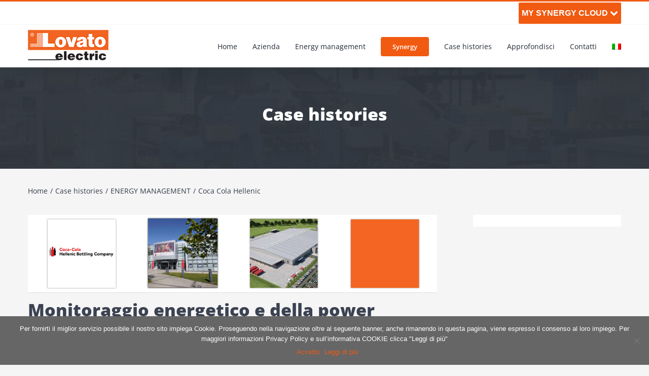

--- FILE ---
content_type: text/html; charset=UTF-8
request_url: https://em.lovatoelectric.com/case-histories/energy-management/coca-cola-hellenic-bottling-plant/
body_size: 63574
content:
<!DOCTYPE html>
<html class="avada-html-layout-wide avada-html-header-position-top" dir="ltr" lang="it-IT">
<head>
	<meta http-equiv="X-UA-Compatible" content="IE=edge" />
	<meta http-equiv="Content-Type" content="text/html; charset=utf-8"/>
	<meta name="viewport" content="width=device-width, initial-scale=1" />
	<title>Coca Cola Hellenic</title>
	<style>img:is([sizes="auto" i], [sizes^="auto," i]) { contain-intrinsic-size: 3000px 1500px }</style>
	<link rel="alternate" hreflang="it-it" href="https://em.lovatoelectric.com/case-histories/energy-management/coca-cola-hellenic-bottling-plant/" />
<link rel="alternate" hreflang="en-us" href="https://em.lovatoelectric.com/case-histories/energy-management-2/coca-cola-hellenic/?lang=en" />
<link rel="alternate" hreflang="x-default" href="https://em.lovatoelectric.com/case-histories/energy-management/coca-cola-hellenic-bottling-plant/" />

		<!-- All in One SEO 4.8.1.1 - aioseo.com -->
	<meta name="robots" content="max-image-preview:large" />
	<link rel="canonical" href="https://em.lovatoelectric.com/case-histories/energy-management/coca-cola-hellenic-bottling-plant/" />
	<meta name="generator" content="All in One SEO (AIOSEO) 4.8.1.1" />
		<script type="application/ld+json" class="aioseo-schema">
			{"@context":"https:\/\/schema.org","@graph":[{"@type":"BreadcrumbList","@id":"https:\/\/em.lovatoelectric.com\/case-histories\/energy-management\/coca-cola-hellenic-bottling-plant\/#breadcrumblist","itemListElement":[{"@type":"ListItem","@id":"https:\/\/em.lovatoelectric.com\/#listItem","position":1,"name":"Home","item":"https:\/\/em.lovatoelectric.com\/","nextItem":{"@type":"ListItem","@id":"https:\/\/em.lovatoelectric.com\/case-histories\/#listItem","name":"Case histories"}},{"@type":"ListItem","@id":"https:\/\/em.lovatoelectric.com\/case-histories\/#listItem","position":2,"name":"Case histories","item":"https:\/\/em.lovatoelectric.com\/case-histories\/","nextItem":{"@type":"ListItem","@id":"https:\/\/em.lovatoelectric.com\/case-histories\/energy-management\/#listItem","name":"ENERGY MANAGEMENT"},"previousItem":{"@type":"ListItem","@id":"https:\/\/em.lovatoelectric.com\/#listItem","name":"Home"}},{"@type":"ListItem","@id":"https:\/\/em.lovatoelectric.com\/case-histories\/energy-management\/#listItem","position":3,"name":"ENERGY MANAGEMENT","item":"https:\/\/em.lovatoelectric.com\/case-histories\/energy-management\/","nextItem":{"@type":"ListItem","@id":"https:\/\/em.lovatoelectric.com\/case-histories\/energy-management\/coca-cola-hellenic-bottling-plant\/#listItem","name":"Coca Cola Hellenic"},"previousItem":{"@type":"ListItem","@id":"https:\/\/em.lovatoelectric.com\/case-histories\/#listItem","name":"Case histories"}},{"@type":"ListItem","@id":"https:\/\/em.lovatoelectric.com\/case-histories\/energy-management\/coca-cola-hellenic-bottling-plant\/#listItem","position":4,"name":"Coca Cola Hellenic","previousItem":{"@type":"ListItem","@id":"https:\/\/em.lovatoelectric.com\/case-histories\/energy-management\/#listItem","name":"ENERGY MANAGEMENT"}}]},{"@type":"Organization","@id":"https:\/\/em.lovatoelectric.com\/#organization","name":"Em Lovatoelectric","description":"Energy Management","url":"https:\/\/em.lovatoelectric.com\/"},{"@type":"WebPage","@id":"https:\/\/em.lovatoelectric.com\/case-histories\/energy-management\/coca-cola-hellenic-bottling-plant\/#webpage","url":"https:\/\/em.lovatoelectric.com\/case-histories\/energy-management\/coca-cola-hellenic-bottling-plant\/","name":"Coca Cola Hellenic","inLanguage":"it-IT","isPartOf":{"@id":"https:\/\/em.lovatoelectric.com\/#website"},"breadcrumb":{"@id":"https:\/\/em.lovatoelectric.com\/case-histories\/energy-management\/coca-cola-hellenic-bottling-plant\/#breadcrumblist"},"datePublished":"2020-10-09T16:22:18+02:00","dateModified":"2021-11-10T14:50:05+01:00"},{"@type":"WebSite","@id":"https:\/\/em.lovatoelectric.com\/#website","url":"https:\/\/em.lovatoelectric.com\/","name":"Em Lovatoelectric","description":"Energy Management","inLanguage":"it-IT","publisher":{"@id":"https:\/\/em.lovatoelectric.com\/#organization"}}]}
		</script>
		<!-- All in One SEO -->

<link rel="alternate" type="application/rss+xml" title="Em Lovatoelectric &raquo; Feed" href="https://em.lovatoelectric.com/feed/" />
<link rel="alternate" type="application/rss+xml" title="Em Lovatoelectric &raquo; Feed dei commenti" href="https://em.lovatoelectric.com/comments/feed/" />
					<link rel="shortcut icon" href="https://em.lovatoelectric.com/wp-content/uploads/2016/04/favicon.ico" type="image/x-icon" />
		
		
		
				<script type="text/javascript">
/* <![CDATA[ */
window._wpemojiSettings = {"baseUrl":"https:\/\/s.w.org\/images\/core\/emoji\/16.0.1\/72x72\/","ext":".png","svgUrl":"https:\/\/s.w.org\/images\/core\/emoji\/16.0.1\/svg\/","svgExt":".svg","source":{"concatemoji":"https:\/\/em.lovatoelectric.com\/wp-includes\/js\/wp-emoji-release.min.js?ver=6.8.3"}};
/*! This file is auto-generated */
!function(s,n){var o,i,e;function c(e){try{var t={supportTests:e,timestamp:(new Date).valueOf()};sessionStorage.setItem(o,JSON.stringify(t))}catch(e){}}function p(e,t,n){e.clearRect(0,0,e.canvas.width,e.canvas.height),e.fillText(t,0,0);var t=new Uint32Array(e.getImageData(0,0,e.canvas.width,e.canvas.height).data),a=(e.clearRect(0,0,e.canvas.width,e.canvas.height),e.fillText(n,0,0),new Uint32Array(e.getImageData(0,0,e.canvas.width,e.canvas.height).data));return t.every(function(e,t){return e===a[t]})}function u(e,t){e.clearRect(0,0,e.canvas.width,e.canvas.height),e.fillText(t,0,0);for(var n=e.getImageData(16,16,1,1),a=0;a<n.data.length;a++)if(0!==n.data[a])return!1;return!0}function f(e,t,n,a){switch(t){case"flag":return n(e,"\ud83c\udff3\ufe0f\u200d\u26a7\ufe0f","\ud83c\udff3\ufe0f\u200b\u26a7\ufe0f")?!1:!n(e,"\ud83c\udde8\ud83c\uddf6","\ud83c\udde8\u200b\ud83c\uddf6")&&!n(e,"\ud83c\udff4\udb40\udc67\udb40\udc62\udb40\udc65\udb40\udc6e\udb40\udc67\udb40\udc7f","\ud83c\udff4\u200b\udb40\udc67\u200b\udb40\udc62\u200b\udb40\udc65\u200b\udb40\udc6e\u200b\udb40\udc67\u200b\udb40\udc7f");case"emoji":return!a(e,"\ud83e\udedf")}return!1}function g(e,t,n,a){var r="undefined"!=typeof WorkerGlobalScope&&self instanceof WorkerGlobalScope?new OffscreenCanvas(300,150):s.createElement("canvas"),o=r.getContext("2d",{willReadFrequently:!0}),i=(o.textBaseline="top",o.font="600 32px Arial",{});return e.forEach(function(e){i[e]=t(o,e,n,a)}),i}function t(e){var t=s.createElement("script");t.src=e,t.defer=!0,s.head.appendChild(t)}"undefined"!=typeof Promise&&(o="wpEmojiSettingsSupports",i=["flag","emoji"],n.supports={everything:!0,everythingExceptFlag:!0},e=new Promise(function(e){s.addEventListener("DOMContentLoaded",e,{once:!0})}),new Promise(function(t){var n=function(){try{var e=JSON.parse(sessionStorage.getItem(o));if("object"==typeof e&&"number"==typeof e.timestamp&&(new Date).valueOf()<e.timestamp+604800&&"object"==typeof e.supportTests)return e.supportTests}catch(e){}return null}();if(!n){if("undefined"!=typeof Worker&&"undefined"!=typeof OffscreenCanvas&&"undefined"!=typeof URL&&URL.createObjectURL&&"undefined"!=typeof Blob)try{var e="postMessage("+g.toString()+"("+[JSON.stringify(i),f.toString(),p.toString(),u.toString()].join(",")+"));",a=new Blob([e],{type:"text/javascript"}),r=new Worker(URL.createObjectURL(a),{name:"wpTestEmojiSupports"});return void(r.onmessage=function(e){c(n=e.data),r.terminate(),t(n)})}catch(e){}c(n=g(i,f,p,u))}t(n)}).then(function(e){for(var t in e)n.supports[t]=e[t],n.supports.everything=n.supports.everything&&n.supports[t],"flag"!==t&&(n.supports.everythingExceptFlag=n.supports.everythingExceptFlag&&n.supports[t]);n.supports.everythingExceptFlag=n.supports.everythingExceptFlag&&!n.supports.flag,n.DOMReady=!1,n.readyCallback=function(){n.DOMReady=!0}}).then(function(){return e}).then(function(){var e;n.supports.everything||(n.readyCallback(),(e=n.source||{}).concatemoji?t(e.concatemoji):e.wpemoji&&e.twemoji&&(t(e.twemoji),t(e.wpemoji)))}))}((window,document),window._wpemojiSettings);
/* ]]> */
</script>
<style id='wp-emoji-styles-inline-css' type='text/css'>

	img.wp-smiley, img.emoji {
		display: inline !important;
		border: none !important;
		box-shadow: none !important;
		height: 1em !important;
		width: 1em !important;
		margin: 0 0.07em !important;
		vertical-align: -0.1em !important;
		background: none !important;
		padding: 0 !important;
	}
</style>
<link rel='stylesheet' id='wp-block-library-css' href='https://em.lovatoelectric.com/wp-includes/css/dist/block-library/style.min.css?ver=6.8.3' type='text/css' media='all' />
<style id='wp-block-library-theme-inline-css' type='text/css'>
.wp-block-audio :where(figcaption){color:#555;font-size:13px;text-align:center}.is-dark-theme .wp-block-audio :where(figcaption){color:#ffffffa6}.wp-block-audio{margin:0 0 1em}.wp-block-code{border:1px solid #ccc;border-radius:4px;font-family:Menlo,Consolas,monaco,monospace;padding:.8em 1em}.wp-block-embed :where(figcaption){color:#555;font-size:13px;text-align:center}.is-dark-theme .wp-block-embed :where(figcaption){color:#ffffffa6}.wp-block-embed{margin:0 0 1em}.blocks-gallery-caption{color:#555;font-size:13px;text-align:center}.is-dark-theme .blocks-gallery-caption{color:#ffffffa6}:root :where(.wp-block-image figcaption){color:#555;font-size:13px;text-align:center}.is-dark-theme :root :where(.wp-block-image figcaption){color:#ffffffa6}.wp-block-image{margin:0 0 1em}.wp-block-pullquote{border-bottom:4px solid;border-top:4px solid;color:currentColor;margin-bottom:1.75em}.wp-block-pullquote cite,.wp-block-pullquote footer,.wp-block-pullquote__citation{color:currentColor;font-size:.8125em;font-style:normal;text-transform:uppercase}.wp-block-quote{border-left:.25em solid;margin:0 0 1.75em;padding-left:1em}.wp-block-quote cite,.wp-block-quote footer{color:currentColor;font-size:.8125em;font-style:normal;position:relative}.wp-block-quote:where(.has-text-align-right){border-left:none;border-right:.25em solid;padding-left:0;padding-right:1em}.wp-block-quote:where(.has-text-align-center){border:none;padding-left:0}.wp-block-quote.is-large,.wp-block-quote.is-style-large,.wp-block-quote:where(.is-style-plain){border:none}.wp-block-search .wp-block-search__label{font-weight:700}.wp-block-search__button{border:1px solid #ccc;padding:.375em .625em}:where(.wp-block-group.has-background){padding:1.25em 2.375em}.wp-block-separator.has-css-opacity{opacity:.4}.wp-block-separator{border:none;border-bottom:2px solid;margin-left:auto;margin-right:auto}.wp-block-separator.has-alpha-channel-opacity{opacity:1}.wp-block-separator:not(.is-style-wide):not(.is-style-dots){width:100px}.wp-block-separator.has-background:not(.is-style-dots){border-bottom:none;height:1px}.wp-block-separator.has-background:not(.is-style-wide):not(.is-style-dots){height:2px}.wp-block-table{margin:0 0 1em}.wp-block-table td,.wp-block-table th{word-break:normal}.wp-block-table :where(figcaption){color:#555;font-size:13px;text-align:center}.is-dark-theme .wp-block-table :where(figcaption){color:#ffffffa6}.wp-block-video :where(figcaption){color:#555;font-size:13px;text-align:center}.is-dark-theme .wp-block-video :where(figcaption){color:#ffffffa6}.wp-block-video{margin:0 0 1em}:root :where(.wp-block-template-part.has-background){margin-bottom:0;margin-top:0;padding:1.25em 2.375em}
</style>
<style id='classic-theme-styles-inline-css' type='text/css'>
/*! This file is auto-generated */
.wp-block-button__link{color:#fff;background-color:#32373c;border-radius:9999px;box-shadow:none;text-decoration:none;padding:calc(.667em + 2px) calc(1.333em + 2px);font-size:1.125em}.wp-block-file__button{background:#32373c;color:#fff;text-decoration:none}
</style>
<style id='global-styles-inline-css' type='text/css'>
:root{--wp--preset--aspect-ratio--square: 1;--wp--preset--aspect-ratio--4-3: 4/3;--wp--preset--aspect-ratio--3-4: 3/4;--wp--preset--aspect-ratio--3-2: 3/2;--wp--preset--aspect-ratio--2-3: 2/3;--wp--preset--aspect-ratio--16-9: 16/9;--wp--preset--aspect-ratio--9-16: 9/16;--wp--preset--color--black: #000000;--wp--preset--color--cyan-bluish-gray: #abb8c3;--wp--preset--color--white: #ffffff;--wp--preset--color--pale-pink: #f78da7;--wp--preset--color--vivid-red: #cf2e2e;--wp--preset--color--luminous-vivid-orange: #ff6900;--wp--preset--color--luminous-vivid-amber: #fcb900;--wp--preset--color--light-green-cyan: #7bdcb5;--wp--preset--color--vivid-green-cyan: #00d084;--wp--preset--color--pale-cyan-blue: #8ed1fc;--wp--preset--color--vivid-cyan-blue: #0693e3;--wp--preset--color--vivid-purple: #9b51e0;--wp--preset--color--awb-color-1: #ffffff;--wp--preset--color--awb-color-2: #f6f6f6;--wp--preset--color--awb-color-3: #e2e2e2;--wp--preset--color--awb-color-4: #e0dede;--wp--preset--color--awb-color-5: #f15a11;--wp--preset--color--awb-color-6: #747474;--wp--preset--color--awb-color-7: #333333;--wp--preset--color--awb-color-8: #212934;--wp--preset--color--awb-color-custom-10: #f5f5f5;--wp--preset--color--awb-color-custom-11: #65bc7b;--wp--preset--color--awb-color-custom-12: #3b4251;--wp--preset--color--awb-color-custom-13: #4a4e57;--wp--preset--color--awb-color-custom-14: #f37b40;--wp--preset--color--awb-color-custom-15: #f8f8f8;--wp--preset--color--awb-color-custom-16: #f2f3f5;--wp--preset--color--awb-color-custom-17: rgba(242,243,245,0.7);--wp--preset--color--awb-color-custom-18: #9e9e9e;--wp--preset--gradient--vivid-cyan-blue-to-vivid-purple: linear-gradient(135deg,rgba(6,147,227,1) 0%,rgb(155,81,224) 100%);--wp--preset--gradient--light-green-cyan-to-vivid-green-cyan: linear-gradient(135deg,rgb(122,220,180) 0%,rgb(0,208,130) 100%);--wp--preset--gradient--luminous-vivid-amber-to-luminous-vivid-orange: linear-gradient(135deg,rgba(252,185,0,1) 0%,rgba(255,105,0,1) 100%);--wp--preset--gradient--luminous-vivid-orange-to-vivid-red: linear-gradient(135deg,rgba(255,105,0,1) 0%,rgb(207,46,46) 100%);--wp--preset--gradient--very-light-gray-to-cyan-bluish-gray: linear-gradient(135deg,rgb(238,238,238) 0%,rgb(169,184,195) 100%);--wp--preset--gradient--cool-to-warm-spectrum: linear-gradient(135deg,rgb(74,234,220) 0%,rgb(151,120,209) 20%,rgb(207,42,186) 40%,rgb(238,44,130) 60%,rgb(251,105,98) 80%,rgb(254,248,76) 100%);--wp--preset--gradient--blush-light-purple: linear-gradient(135deg,rgb(255,206,236) 0%,rgb(152,150,240) 100%);--wp--preset--gradient--blush-bordeaux: linear-gradient(135deg,rgb(254,205,165) 0%,rgb(254,45,45) 50%,rgb(107,0,62) 100%);--wp--preset--gradient--luminous-dusk: linear-gradient(135deg,rgb(255,203,112) 0%,rgb(199,81,192) 50%,rgb(65,88,208) 100%);--wp--preset--gradient--pale-ocean: linear-gradient(135deg,rgb(255,245,203) 0%,rgb(182,227,212) 50%,rgb(51,167,181) 100%);--wp--preset--gradient--electric-grass: linear-gradient(135deg,rgb(202,248,128) 0%,rgb(113,206,126) 100%);--wp--preset--gradient--midnight: linear-gradient(135deg,rgb(2,3,129) 0%,rgb(40,116,252) 100%);--wp--preset--font-size--small: 10.5px;--wp--preset--font-size--medium: 20px;--wp--preset--font-size--large: 21px;--wp--preset--font-size--x-large: 42px;--wp--preset--font-size--normal: 14px;--wp--preset--font-size--xlarge: 28px;--wp--preset--font-size--huge: 42px;--wp--preset--spacing--20: 0.44rem;--wp--preset--spacing--30: 0.67rem;--wp--preset--spacing--40: 1rem;--wp--preset--spacing--50: 1.5rem;--wp--preset--spacing--60: 2.25rem;--wp--preset--spacing--70: 3.38rem;--wp--preset--spacing--80: 5.06rem;--wp--preset--shadow--natural: 6px 6px 9px rgba(0, 0, 0, 0.2);--wp--preset--shadow--deep: 12px 12px 50px rgba(0, 0, 0, 0.4);--wp--preset--shadow--sharp: 6px 6px 0px rgba(0, 0, 0, 0.2);--wp--preset--shadow--outlined: 6px 6px 0px -3px rgba(255, 255, 255, 1), 6px 6px rgba(0, 0, 0, 1);--wp--preset--shadow--crisp: 6px 6px 0px rgba(0, 0, 0, 1);}:where(.is-layout-flex){gap: 0.5em;}:where(.is-layout-grid){gap: 0.5em;}body .is-layout-flex{display: flex;}.is-layout-flex{flex-wrap: wrap;align-items: center;}.is-layout-flex > :is(*, div){margin: 0;}body .is-layout-grid{display: grid;}.is-layout-grid > :is(*, div){margin: 0;}:where(.wp-block-columns.is-layout-flex){gap: 2em;}:where(.wp-block-columns.is-layout-grid){gap: 2em;}:where(.wp-block-post-template.is-layout-flex){gap: 1.25em;}:where(.wp-block-post-template.is-layout-grid){gap: 1.25em;}.has-black-color{color: var(--wp--preset--color--black) !important;}.has-cyan-bluish-gray-color{color: var(--wp--preset--color--cyan-bluish-gray) !important;}.has-white-color{color: var(--wp--preset--color--white) !important;}.has-pale-pink-color{color: var(--wp--preset--color--pale-pink) !important;}.has-vivid-red-color{color: var(--wp--preset--color--vivid-red) !important;}.has-luminous-vivid-orange-color{color: var(--wp--preset--color--luminous-vivid-orange) !important;}.has-luminous-vivid-amber-color{color: var(--wp--preset--color--luminous-vivid-amber) !important;}.has-light-green-cyan-color{color: var(--wp--preset--color--light-green-cyan) !important;}.has-vivid-green-cyan-color{color: var(--wp--preset--color--vivid-green-cyan) !important;}.has-pale-cyan-blue-color{color: var(--wp--preset--color--pale-cyan-blue) !important;}.has-vivid-cyan-blue-color{color: var(--wp--preset--color--vivid-cyan-blue) !important;}.has-vivid-purple-color{color: var(--wp--preset--color--vivid-purple) !important;}.has-black-background-color{background-color: var(--wp--preset--color--black) !important;}.has-cyan-bluish-gray-background-color{background-color: var(--wp--preset--color--cyan-bluish-gray) !important;}.has-white-background-color{background-color: var(--wp--preset--color--white) !important;}.has-pale-pink-background-color{background-color: var(--wp--preset--color--pale-pink) !important;}.has-vivid-red-background-color{background-color: var(--wp--preset--color--vivid-red) !important;}.has-luminous-vivid-orange-background-color{background-color: var(--wp--preset--color--luminous-vivid-orange) !important;}.has-luminous-vivid-amber-background-color{background-color: var(--wp--preset--color--luminous-vivid-amber) !important;}.has-light-green-cyan-background-color{background-color: var(--wp--preset--color--light-green-cyan) !important;}.has-vivid-green-cyan-background-color{background-color: var(--wp--preset--color--vivid-green-cyan) !important;}.has-pale-cyan-blue-background-color{background-color: var(--wp--preset--color--pale-cyan-blue) !important;}.has-vivid-cyan-blue-background-color{background-color: var(--wp--preset--color--vivid-cyan-blue) !important;}.has-vivid-purple-background-color{background-color: var(--wp--preset--color--vivid-purple) !important;}.has-black-border-color{border-color: var(--wp--preset--color--black) !important;}.has-cyan-bluish-gray-border-color{border-color: var(--wp--preset--color--cyan-bluish-gray) !important;}.has-white-border-color{border-color: var(--wp--preset--color--white) !important;}.has-pale-pink-border-color{border-color: var(--wp--preset--color--pale-pink) !important;}.has-vivid-red-border-color{border-color: var(--wp--preset--color--vivid-red) !important;}.has-luminous-vivid-orange-border-color{border-color: var(--wp--preset--color--luminous-vivid-orange) !important;}.has-luminous-vivid-amber-border-color{border-color: var(--wp--preset--color--luminous-vivid-amber) !important;}.has-light-green-cyan-border-color{border-color: var(--wp--preset--color--light-green-cyan) !important;}.has-vivid-green-cyan-border-color{border-color: var(--wp--preset--color--vivid-green-cyan) !important;}.has-pale-cyan-blue-border-color{border-color: var(--wp--preset--color--pale-cyan-blue) !important;}.has-vivid-cyan-blue-border-color{border-color: var(--wp--preset--color--vivid-cyan-blue) !important;}.has-vivid-purple-border-color{border-color: var(--wp--preset--color--vivid-purple) !important;}.has-vivid-cyan-blue-to-vivid-purple-gradient-background{background: var(--wp--preset--gradient--vivid-cyan-blue-to-vivid-purple) !important;}.has-light-green-cyan-to-vivid-green-cyan-gradient-background{background: var(--wp--preset--gradient--light-green-cyan-to-vivid-green-cyan) !important;}.has-luminous-vivid-amber-to-luminous-vivid-orange-gradient-background{background: var(--wp--preset--gradient--luminous-vivid-amber-to-luminous-vivid-orange) !important;}.has-luminous-vivid-orange-to-vivid-red-gradient-background{background: var(--wp--preset--gradient--luminous-vivid-orange-to-vivid-red) !important;}.has-very-light-gray-to-cyan-bluish-gray-gradient-background{background: var(--wp--preset--gradient--very-light-gray-to-cyan-bluish-gray) !important;}.has-cool-to-warm-spectrum-gradient-background{background: var(--wp--preset--gradient--cool-to-warm-spectrum) !important;}.has-blush-light-purple-gradient-background{background: var(--wp--preset--gradient--blush-light-purple) !important;}.has-blush-bordeaux-gradient-background{background: var(--wp--preset--gradient--blush-bordeaux) !important;}.has-luminous-dusk-gradient-background{background: var(--wp--preset--gradient--luminous-dusk) !important;}.has-pale-ocean-gradient-background{background: var(--wp--preset--gradient--pale-ocean) !important;}.has-electric-grass-gradient-background{background: var(--wp--preset--gradient--electric-grass) !important;}.has-midnight-gradient-background{background: var(--wp--preset--gradient--midnight) !important;}.has-small-font-size{font-size: var(--wp--preset--font-size--small) !important;}.has-medium-font-size{font-size: var(--wp--preset--font-size--medium) !important;}.has-large-font-size{font-size: var(--wp--preset--font-size--large) !important;}.has-x-large-font-size{font-size: var(--wp--preset--font-size--x-large) !important;}
:where(.wp-block-post-template.is-layout-flex){gap: 1.25em;}:where(.wp-block-post-template.is-layout-grid){gap: 1.25em;}
:where(.wp-block-columns.is-layout-flex){gap: 2em;}:where(.wp-block-columns.is-layout-grid){gap: 2em;}
:root :where(.wp-block-pullquote){font-size: 1.5em;line-height: 1.6;}
</style>
<link rel='stylesheet' id='cookie-notice-front-css' href='https://em.lovatoelectric.com/wp-content/plugins/cookie-notice/css/front.min.css?ver=2.5.6' type='text/css' media='all' />
<link rel='stylesheet' id='wpml-legacy-dropdown-click-0-css' href='https://em.lovatoelectric.com/wp-content/plugins/sitepress-multilingual-cms/templates/language-switchers/legacy-dropdown-click/style.min.css?ver=1' type='text/css' media='all' />
<style id='wpml-legacy-dropdown-click-0-inline-css' type='text/css'>
.wpml-ls-statics-shortcode_actions{background-color:#eeeeee;}.wpml-ls-statics-shortcode_actions, .wpml-ls-statics-shortcode_actions .wpml-ls-sub-menu, .wpml-ls-statics-shortcode_actions a {border-color:#cdcdcd;}.wpml-ls-statics-shortcode_actions a, .wpml-ls-statics-shortcode_actions .wpml-ls-sub-menu a, .wpml-ls-statics-shortcode_actions .wpml-ls-sub-menu a:link, .wpml-ls-statics-shortcode_actions li:not(.wpml-ls-current-language) .wpml-ls-link, .wpml-ls-statics-shortcode_actions li:not(.wpml-ls-current-language) .wpml-ls-link:link {color:#444444;background-color:#ffffff;}.wpml-ls-statics-shortcode_actions .wpml-ls-sub-menu a:hover,.wpml-ls-statics-shortcode_actions .wpml-ls-sub-menu a:focus, .wpml-ls-statics-shortcode_actions .wpml-ls-sub-menu a:link:hover, .wpml-ls-statics-shortcode_actions .wpml-ls-sub-menu a:link:focus {color:#000000;background-color:#eeeeee;}.wpml-ls-statics-shortcode_actions .wpml-ls-current-language > a {color:#444444;background-color:#ffffff;}.wpml-ls-statics-shortcode_actions .wpml-ls-current-language:hover>a, .wpml-ls-statics-shortcode_actions .wpml-ls-current-language>a:focus {color:#000000;background-color:#eeeeee;}
</style>
<link rel='stylesheet' id='wpml-menu-item-0-css' href='https://em.lovatoelectric.com/wp-content/plugins/sitepress-multilingual-cms/templates/language-switchers/menu-item/style.min.css?ver=1' type='text/css' media='all' />
<link rel='stylesheet' id='avada-parent-stylesheet-css' href='https://em.lovatoelectric.com/wp-content/themes/Avada/style.css?ver=6.8.3' type='text/css' media='all' />
<link rel='stylesheet' id='fusion-dynamic-css-css' href='https://em.lovatoelectric.com/wp-content/uploads/fusion-styles/e5e5cd2f9c63d5c3e3604131c18af225.min.css?ver=3.12.1' type='text/css' media='all' />
<script type="text/javascript" id="cookie-notice-front-js-before">
/* <![CDATA[ */
var cnArgs = {"ajaxUrl":"https:\/\/em.lovatoelectric.com\/wp-admin\/admin-ajax.php","nonce":"9f6cb14b58","hideEffect":"fade","position":"bottom","onScroll":false,"onScrollOffset":100,"onClick":false,"cookieName":"cookie_notice_accepted","cookieTime":2592000,"cookieTimeRejected":2592000,"globalCookie":false,"redirection":false,"cache":false,"revokeCookies":false,"revokeCookiesOpt":"automatic"};
/* ]]> */
</script>
<script type="text/javascript" src="https://em.lovatoelectric.com/wp-content/plugins/cookie-notice/js/front.min.js?ver=2.5.6" id="cookie-notice-front-js"></script>
<script type="text/javascript" src="https://em.lovatoelectric.com/wp-content/plugins/sitepress-multilingual-cms/templates/language-switchers/legacy-dropdown-click/script.min.js?ver=1" id="wpml-legacy-dropdown-click-0-js"></script>
<script type="text/javascript" src="https://em.lovatoelectric.com/wp-includes/js/jquery/jquery.min.js?ver=3.7.1" id="jquery-core-js"></script>
<script type="text/javascript" src="https://em.lovatoelectric.com/wp-includes/js/jquery/jquery-migrate.min.js?ver=3.4.1" id="jquery-migrate-js"></script>
<link rel="https://api.w.org/" href="https://em.lovatoelectric.com/wp-json/" /><link rel="alternate" title="JSON" type="application/json" href="https://em.lovatoelectric.com/wp-json/wp/v2/pages/5519" /><link rel="EditURI" type="application/rsd+xml" title="RSD" href="https://em.lovatoelectric.com/xmlrpc.php?rsd" />
<meta name="generator" content="WordPress 6.8.3" />
<link rel='shortlink' href='https://em.lovatoelectric.com/?p=5519' />
<link rel="alternate" title="oEmbed (JSON)" type="application/json+oembed" href="https://em.lovatoelectric.com/wp-json/oembed/1.0/embed?url=https%3A%2F%2Fem.lovatoelectric.com%2Fcase-histories%2Fenergy-management%2Fcoca-cola-hellenic-bottling-plant%2F" />
<link rel="alternate" title="oEmbed (XML)" type="text/xml+oembed" href="https://em.lovatoelectric.com/wp-json/oembed/1.0/embed?url=https%3A%2F%2Fem.lovatoelectric.com%2Fcase-histories%2Fenergy-management%2Fcoca-cola-hellenic-bottling-plant%2F&#038;format=xml" />
<meta name="generator" content="WPML ver:4.7.4 stt:1,27;" />
<link rel="preload" href="https://em.lovatoelectric.com/wp-content/themes/Avada/includes/lib/assets/fonts/icomoon/awb-icons.woff" as="font" type="font/woff" crossorigin><link rel="preload" href="http://em.lovatoelectric.com/wp-content/uploads/fusion-icons/twitter-x-v1.0/fonts/twitter-x.ttf?h2aog2" as="font" type="font/ttf" crossorigin><style type="text/css" id="css-fb-visibility">@media screen and (max-width: 640px){.fusion-no-small-visibility{display:none !important;}body .sm-text-align-center{text-align:center !important;}body .sm-text-align-left{text-align:left !important;}body .sm-text-align-right{text-align:right !important;}body .sm-flex-align-center{justify-content:center !important;}body .sm-flex-align-flex-start{justify-content:flex-start !important;}body .sm-flex-align-flex-end{justify-content:flex-end !important;}body .sm-mx-auto{margin-left:auto !important;margin-right:auto !important;}body .sm-ml-auto{margin-left:auto !important;}body .sm-mr-auto{margin-right:auto !important;}body .fusion-absolute-position-small{position:absolute;top:auto;width:100%;}.awb-sticky.awb-sticky-small{ position: sticky; top: var(--awb-sticky-offset,0); }}@media screen and (min-width: 641px) and (max-width: 1024px){.fusion-no-medium-visibility{display:none !important;}body .md-text-align-center{text-align:center !important;}body .md-text-align-left{text-align:left !important;}body .md-text-align-right{text-align:right !important;}body .md-flex-align-center{justify-content:center !important;}body .md-flex-align-flex-start{justify-content:flex-start !important;}body .md-flex-align-flex-end{justify-content:flex-end !important;}body .md-mx-auto{margin-left:auto !important;margin-right:auto !important;}body .md-ml-auto{margin-left:auto !important;}body .md-mr-auto{margin-right:auto !important;}body .fusion-absolute-position-medium{position:absolute;top:auto;width:100%;}.awb-sticky.awb-sticky-medium{ position: sticky; top: var(--awb-sticky-offset,0); }}@media screen and (min-width: 1025px){.fusion-no-large-visibility{display:none !important;}body .lg-text-align-center{text-align:center !important;}body .lg-text-align-left{text-align:left !important;}body .lg-text-align-right{text-align:right !important;}body .lg-flex-align-center{justify-content:center !important;}body .lg-flex-align-flex-start{justify-content:flex-start !important;}body .lg-flex-align-flex-end{justify-content:flex-end !important;}body .lg-mx-auto{margin-left:auto !important;margin-right:auto !important;}body .lg-ml-auto{margin-left:auto !important;}body .lg-mr-auto{margin-right:auto !important;}body .fusion-absolute-position-large{position:absolute;top:auto;width:100%;}.awb-sticky.awb-sticky-large{ position: sticky; top: var(--awb-sticky-offset,0); }}</style>		<script type="text/javascript">
			var doc = document.documentElement;
			doc.setAttribute( 'data-useragent', navigator.userAgent );
		</script>
		
	<link href="//maxcdn.bootstrapcdn.com/font-awesome/4.2.0/css/font-awesome.min.css" rel="stylesheet">
<script>
function printContent(el){
	var restorepage = document.body.innerHTML;
	var printcontent = document.getElementById(el).innerHTML;
	document.body.innerHTML = printcontent;
	window.print();
	document.body.innerHTML = restorepage;
}
</script></head>

<body class="wp-singular page-template-default page page-id-5519 page-child parent-pageid-4465 wp-theme-Avada wp-child-theme-Avada-Child-Theme cookies-not-set has-sidebar fusion-image-hovers fusion-pagination-sizing fusion-button_type-flat fusion-button_span-no fusion-button_gradient-linear avada-image-rollover-circle-no avada-image-rollover-yes avada-image-rollover-direction-left fusion-body ltr fusion-sticky-header no-tablet-sticky-header no-mobile-sticky-header no-mobile-totop fusion-disable-outline fusion-sub-menu-fade mobile-logo-pos-left layout-wide-mode avada-has-boxed-modal-shadow- layout-scroll-offset-full avada-has-zero-margin-offset-top fusion-top-header menu-text-align-left mobile-menu-design-modern fusion-show-pagination-text fusion-header-layout-v2 avada-responsive avada-footer-fx-parallax-effect avada-menu-highlight-style-bar fusion-search-form-clean fusion-main-menu-search-overlay fusion-avatar-circle avada-blog-layout- avada-blog-archive-layout- avada-header-shadow-yes avada-menu-icon-position-left avada-has-megamenu-shadow avada-has-mainmenu-dropdown-divider avada-has-mobile-menu-search avada-has-breadcrumb-mobile-hidden avada-has-titlebar-bar_and_content avada-has-pagination-width_height avada-flyout-menu-direction-fade avada-ec-views-v1" data-awb-post-id="5519">
		<a class="skip-link screen-reader-text" href="#content">Salta al contenuto</a>

	<div id="boxed-wrapper">
		
		<div id="wrapper" class="fusion-wrapper">
			<div id="home" style="position:relative;top:-1px;"></div>
							
					
			<header class="fusion-header-wrapper fusion-header-shadow">
				<div class="fusion-header-v2 fusion-logo-alignment fusion-logo-left fusion-sticky-menu- fusion-sticky-logo- fusion-mobile-logo-  fusion-mobile-menu-design-modern">
					
<div class="fusion-secondary-header">
	<div class="fusion-row">
							<div class="fusion-alignright">
				<div class="fusion-contact-info"><span class="fusion-contact-info-phone-number"><div class="dropdown">  <button class="dropbtn"> MY SYNERGY CLOUD <i class="fa glyphicon fa-chevron-down"></i></button>  <div class="dropdown-content">  <a href="https://monitoring.lovatoelectric.com/Synergy2/" target="_blank">Monitoring</a>  <a href="https://cloud.lovatoelectric.com/" target="_blank">My profile</a>   </div></div></span></div>			</div>
			</div>
</div>
<div class="fusion-header-sticky-height"></div>
<div class="fusion-header">
	<div class="fusion-row">
					<div class="fusion-logo" data-margin-top="10px" data-margin-bottom="10px" data-margin-left="0px" data-margin-right="0px">
			<a class="fusion-logo-link"  href="https://em.lovatoelectric.com/" >

						<!-- standard logo -->
			<img src="https://em.lovatoelectric.com/wp-content/uploads/2016/04/lovato2.png" srcset="https://em.lovatoelectric.com/wp-content/uploads/2016/04/lovato2.png 1x, https://em.lovatoelectric.com/wp-content/uploads/2016/04/lovato1.png 2x" width="159" height="60" style="max-height:60px;height:auto;" alt="Em Lovatoelectric Logo" data-retina_logo_url="https://em.lovatoelectric.com/wp-content/uploads/2016/04/lovato1.png" class="fusion-standard-logo" />

			
					</a>
		</div>		<nav class="fusion-main-menu" aria-label="Menu Principale"><div class="fusion-overlay-search">		<form role="search" class="searchform fusion-search-form  fusion-search-form-clean" method="get" action="https://em.lovatoelectric.com/">
			<div class="fusion-search-form-content">

				
				<div class="fusion-search-field search-field">
					<label><span class="screen-reader-text">Cerca per:</span>
													<input type="search" value="" name="s" class="s" placeholder="Cerca..." required aria-required="true" aria-label="Cerca..."/>
											</label>
				</div>
				<div class="fusion-search-button search-button">
					<input type="submit" class="fusion-search-submit searchsubmit" aria-label="Cerca" value="&#xf002;" />
									</div>

				
			</div>


			
		<input type='hidden' name='lang' value='it' /></form>
		<div class="fusion-search-spacer"></div><a href="#" role="button" aria-label="Close Search" class="fusion-close-search"></a></div><ul id="menu-main-menu" class="fusion-menu"><li  id="menu-item-1093"  class="menu-item menu-item-type-post_type menu-item-object-page menu-item-home menu-item-1093"  data-item-id="1093"><a  href="https://em.lovatoelectric.com/" class="fusion-bar-highlight"><span class="menu-text">Home</span></a></li><li  id="menu-item-2125"  class="menu-item menu-item-type-post_type menu-item-object-page menu-item-2125"  data-item-id="2125"><a  href="https://em.lovatoelectric.com/azienda/" class="fusion-bar-highlight"><span class="menu-text">Azienda</span></a></li><li  id="menu-item-1166"  class="menu-item menu-item-type-post_type menu-item-object-page menu-item-has-children menu-item-1166 fusion-dropdown-menu"  data-item-id="1166"><a  href="https://em.lovatoelectric.com/energy-management/" class="fusion-bar-highlight"><span class="menu-text">Energy management</span></a><ul class="sub-menu"><li  id="menu-item-1168"  class="menu-item menu-item-type-post_type menu-item-object-page menu-item-1168 fusion-dropdown-submenu" ><a  href="https://em.lovatoelectric.com/energy-management/riferimenti-normativi/" class="fusion-bar-highlight"><span>Riferimenti normativi</span></a></li><li  id="menu-item-1167"  class="menu-item menu-item-type-post_type menu-item-object-page menu-item-1167 fusion-dropdown-submenu" ><a  href="https://em.lovatoelectric.com/energy-management/elementi-chiave/" class="fusion-bar-highlight"><span>Elementi chiave</span></a></li><li  id="menu-item-2838"  class="menu-item menu-item-type-post_type menu-item-object-page menu-item-2838 fusion-dropdown-submenu" ><a  href="https://em.lovatoelectric.com/energy-management/standard-iso50001/" class="fusion-bar-highlight"><span>Standard ISO 50001</span></a></li><li  id="menu-item-1169"  class="menu-item menu-item-type-post_type menu-item-object-page menu-item-1169 fusion-dropdown-submenu" ><a  href="https://em.lovatoelectric.com/energy-management/dove-intervenire/" class="fusion-bar-highlight"><span>Dove intervenire</span></a></li><li  id="menu-item-2142"  class="menu-item menu-item-type-post_type menu-item-object-page menu-item-2142 fusion-dropdown-submenu" ><a  href="https://em.lovatoelectric.com/energy-management/soluzione-lovato-electric/" class="fusion-bar-highlight"><span>Soluzione LOVATO Electric</span></a></li><li  id="menu-item-3566"  class="menu-item menu-item-type-post_type menu-item-object-page menu-item-3566 fusion-dropdown-submenu" ><a  href="https://em.lovatoelectric.com/energy-management/industria-4-0-e-agevolazioni/" class="fusion-bar-highlight"><span>Agevolazioni Industry 4.0</span></a></li></ul></li><li  id="menu-item-1171"  class="menu-item menu-item-type-post_type menu-item-object-page menu-item-has-children menu-item-1171 fusion-dropdown-menu fusion-menu-item-button"  data-item-id="1171"><a  href="https://em.lovatoelectric.com/synergy/" class="fusion-bar-highlight"><span class="menu-text fusion-button button-default button-medium">Synergy</span></a><ul class="sub-menu"><li  id="menu-item-4204"  class="menu-item menu-item-type-post_type menu-item-object-page menu-item-4204 fusion-dropdown-submenu" ><a  href="https://em.lovatoelectric.com/synergy/software/" class="fusion-bar-highlight"><span>Software</span></a></li><li  id="menu-item-1205"  class="menu-item menu-item-type-post_type menu-item-object-page menu-item-1205 fusion-dropdown-submenu" ><a  href="https://em.lovatoelectric.com/synergy/monitoraggio-energetico/" class="fusion-bar-highlight"><span>Dispositivi</span></a></li><li  id="menu-item-3811"  class="menu-item menu-item-type-post_type menu-item-object-page menu-item-3811 fusion-dropdown-submenu" ><a  href="https://em.lovatoelectric.com/synergy/assistenza-tecnica/" class="fusion-bar-highlight"><span>Assistenza tecnica</span></a></li><li  id="menu-item-4222"  class="menu-item menu-item-type-post_type menu-item-object-page menu-item-4222 fusion-dropdown-submenu" ><a  href="https://em.lovatoelectric.com/synergy/formazione/" class="fusion-bar-highlight"><span>Formazione</span></a></li></ul></li><li  id="menu-item-5042"  class="menu-item menu-item-type-post_type menu-item-object-page current-page-ancestor menu-item-has-children menu-item-5042 fusion-dropdown-menu"  data-item-id="5042"><a  href="https://em.lovatoelectric.com/case-histories/" class="fusion-bar-highlight"><span class="menu-text">Case histories</span></a><ul class="sub-menu"><li  id="menu-item-5043"  class="menu-item menu-item-type-post_type menu-item-object-page current-page-ancestor menu-item-5043 fusion-dropdown-submenu" ><a  href="https://em.lovatoelectric.com/case-histories/energy-management/" class="fusion-bar-highlight"><span>ENERGY MANAGEMENT</span></a></li><li  id="menu-item-5044"  class="menu-item menu-item-type-post_type menu-item-object-page menu-item-5044 fusion-dropdown-submenu" ><a  href="https://em.lovatoelectric.com/case-histories/power-continuity/" class="fusion-bar-highlight"><span>POWER CONTINUITY</span></a></li><li  id="menu-item-5045"  class="menu-item menu-item-type-post_type menu-item-object-page menu-item-5045 fusion-dropdown-submenu" ><a  href="https://em.lovatoelectric.com/case-histories/power-factor-correction/" class="fusion-bar-highlight"><span>POWER FACTOR CORRECTION</span></a></li></ul></li><li  id="menu-item-7607"  class="menu-item menu-item-type-custom menu-item-object-custom menu-item-has-children menu-item-7607 fusion-dropdown-menu"  data-item-id="7607"><a  class="fusion-bar-highlight"><span class="menu-text">Approfondisci</span></a><ul class="sub-menu"><li  id="menu-item-4057"  class="menu-item menu-item-type-custom menu-item-object-custom menu-item-4057 fusion-dropdown-submenu" ><a  target="_blank" rel="noopener noreferrer" href="https://catalogue.lovatoelectric.com/it_it/Product/GetDocument?doc=Depliant%5CSofware%20and%20applications%5CPD065I.pdf" class="fusion-bar-highlight"><span>La Guida</span></a></li><li  id="menu-item-7421"  class="menu-item menu-item-type-post_type menu-item-object-page menu-item-7421 fusion-dropdown-submenu" ><a  href="https://em.lovatoelectric.com/demo/" class="fusion-bar-highlight"><span>Demo</span></a></li><li  id="menu-item-2989"  class="menu-item menu-item-type-custom menu-item-object-custom menu-item-2989 fusion-dropdown-submenu" ><a  target="_blank" rel="noopener noreferrer" href="https://academy.lovatoelectric.com/formazione/" class="fusion-bar-highlight"><span>Corsi</span></a></li><li  id="menu-item-2177"  class="menu-item menu-item-type-post_type menu-item-object-page menu-item-2177 fusion-dropdown-submenu" ><a  href="https://em.lovatoelectric.com/video/" class="fusion-bar-highlight"><span>Video</span></a></li></ul></li><li  id="menu-item-3809"  class="menu-item menu-item-type-post_type menu-item-object-page menu-item-has-children menu-item-3809 fusion-dropdown-menu"  data-item-id="3809"><a  href="https://em.lovatoelectric.com/recapiti/" class="fusion-bar-highlight"><span class="menu-text">Contatti</span></a><ul class="sub-menu"><li  id="menu-item-3812"  class="menu-item menu-item-type-post_type menu-item-object-page menu-item-3812 fusion-dropdown-submenu" ><a  href="https://em.lovatoelectric.com/recapiti/organizzazione-commerciale/" class="fusion-bar-highlight"><span>Organizzazione commerciale</span></a></li><li  id="menu-item-4397"  class="menu-item menu-item-type-post_type menu-item-object-page menu-item-4397 fusion-dropdown-submenu" ><a  href="https://em.lovatoelectric.com/recapiti/supporto-tecnico/" class="fusion-bar-highlight"><span>Supporto tecnico</span></a></li></ul></li><li  id="menu-item-wpml-ls-22-it"  class="menu-item-language menu-item-language-current menu-item wpml-ls-slot-22 wpml-ls-item wpml-ls-item-it wpml-ls-current-language wpml-ls-menu-item wpml-ls-first-item menu-item-type-wpml_ls_menu_item menu-item-object-wpml_ls_menu_item menu-item-has-children menu-item-wpml-ls-22-it fusion-dropdown-menu"  data-classes="menu-item-language" data-item-id="wpml-ls-22-it"><a  title="Passa a " href="https://em.lovatoelectric.com/case-histories/energy-management/coca-cola-hellenic-bottling-plant/" class="fusion-bar-highlight wpml-ls-link"><span class="menu-text"><img
            class="wpml-ls-flag"
            src="https://em.lovatoelectric.com/wp-content/plugins/sitepress-multilingual-cms/res/flags/it.png"
            alt="Italiano"
            width=18
            height=12
    /></span></a><ul class="sub-menu"><li  id="menu-item-wpml-ls-22-en"  class="menu-item-language menu-item wpml-ls-slot-22 wpml-ls-item wpml-ls-item-en wpml-ls-menu-item wpml-ls-last-item menu-item-type-wpml_ls_menu_item menu-item-object-wpml_ls_menu_item menu-item-wpml-ls-22-en fusion-dropdown-submenu"  data-classes="menu-item-language"><a  title="Passa a " href="https://em.lovatoelectric.com/case-histories/energy-management-2/coca-cola-hellenic/?lang=en" class="fusion-bar-highlight wpml-ls-link"><span><img
            class="wpml-ls-flag"
            src="https://em.lovatoelectric.com/wp-content/plugins/sitepress-multilingual-cms/res/flags/en.png"
            alt="Inglese"
            width=18
            height=12
    /></span></a></li></ul></li></ul></nav>	<div class="fusion-mobile-menu-icons">
							<a href="#" class="fusion-icon awb-icon-bars" aria-label="Attiva/Disattiva menu mobile" aria-expanded="false"></a>
		
					<a href="#" class="fusion-icon awb-icon-search" aria-label="Toggle ricerca mobile"></a>
		
		
			</div>

<nav class="fusion-mobile-nav-holder fusion-mobile-menu-text-align-left" aria-label="Menu Mobile Principale"></nav>

		
<div class="fusion-clearfix"></div>
<div class="fusion-mobile-menu-search">
			<form role="search" class="searchform fusion-search-form  fusion-search-form-clean" method="get" action="https://em.lovatoelectric.com/">
			<div class="fusion-search-form-content">

				
				<div class="fusion-search-field search-field">
					<label><span class="screen-reader-text">Cerca per:</span>
													<input type="search" value="" name="s" class="s" placeholder="Cerca..." required aria-required="true" aria-label="Cerca..."/>
											</label>
				</div>
				<div class="fusion-search-button search-button">
					<input type="submit" class="fusion-search-submit searchsubmit" aria-label="Cerca" value="&#xf002;" />
									</div>

				
			</div>


			
		<input type='hidden' name='lang' value='it' /></form>
		</div>
			</div>
</div>
				</div>
				<div class="fusion-clearfix"></div>
			</header>
								
							<div id="sliders-container" class="fusion-slider-visibility">
			<div id="fusion-slider-86" data-id="86" class="fusion-slider-container fusion-slider-5519 full-width-slider-container" style="height:100px;max-width:100%;">
	<style type="text/css">
		#fusion-slider-86 .flex-direction-nav a {width:63px;height:63px;line-height:63px;font-size:25px;}	</style>
	<div class="fusion-slider-loading">Loading...</div>
		<div class="tfs-slider flexslider main-flex full-width-slider" style="max-width:100%;--typography_sensitivity:1;" data-slider_width="100%" data-slider_height="100px" data-full_screen="0" data-parallax="0" data-nav_arrows="1" data-nav_box_width="63px" data-nav_box_height="63px" data-nav_arrow_size="25px" data-pagination_circles="0" data-autoplay="1" data-loop="0" data-animation="fade" data-slideshow_speed="7000" data-animation_speed="600" data-typo_sensitivity="1" data-typo_factor="1.5" data-orderby="date" data-order="DESC" data-slider_indicator="" data-slider_indicator_color="#ffffff" >
		<ul class="slides" style="max-width:100%;">
															<li class="slide-id-4958" data-mute="yes" data-loop="yes" data-autoplay="yes">
					<div class="slide-content-container slide-content-center" style="display: none;">
						<div class="slide-content" style="">
															<div class="heading ">
									<div class="fusion-title-sc-wrapper" style="">
										<div class="fusion-title title fusion-title-1 fusion-sep-none fusion-title-center fusion-title-text fusion-title-size-two" style="--awb-text-color:#fff;--awb-margin-top:0px;--awb-margin-bottom:0px;--awb-sep-color:#fff;--awb-font-size:34px;"><h2 class="fusion-title-heading title-heading-center fusion-responsive-typography-calculated" style="margin:0;font-size:1em;--fontSize:34;line-height:1.2;">Case histories</h2></div>									</div>
								</div>
																													<div class="buttons" >
																										</div>
													</div>
					</div>
																									<div class="background background-image" style="background-image: url(https://em.lovatoelectric.com/wp-content/uploads/2015/03/configurazione.jpg);max-width:100%;height:100px;filter: progid:DXImageTransform.Microsoft.AlphaImageLoader(src='https://em.lovatoelectric.com/wp-content/uploads/2015/03/configurazione.jpg', sizingMethod='scale');" data-imgwidth="1950">
																							</div>
				</li>
					</ul>
	</div>
</div>
		</div>
				
					
							
			<section class="avada-page-titlebar-wrapper" aria-label="Barra Titolo Pagina">
	<div class="fusion-page-title-bar fusion-page-title-bar-none fusion-page-title-bar-right">
		<div class="fusion-page-title-row">
			<div class="fusion-page-title-wrapper">
				<div class="fusion-page-title-captions">

					
					
				</div>

															<div class="fusion-page-title-secondary">
							<nav class="fusion-breadcrumbs" aria-label="Breadcrumb"><ol class="awb-breadcrumb-list"><li class="fusion-breadcrumb-item awb-breadcrumb-sep awb-home" ><a href="https://em.lovatoelectric.com" class="fusion-breadcrumb-link"><span >Home</span></a></li><li class="fusion-breadcrumb-item awb-breadcrumb-sep" ><a href="https://em.lovatoelectric.com/case-histories/" class="fusion-breadcrumb-link"><span >Case histories</span></a></li><li class="fusion-breadcrumb-item awb-breadcrumb-sep" ><a href="https://em.lovatoelectric.com/case-histories/energy-management/" class="fusion-breadcrumb-link"><span >ENERGY MANAGEMENT</span></a></li><li class="fusion-breadcrumb-item"  aria-current="page"><span  class="breadcrumb-leaf">Coca Cola Hellenic</span></li></ol></nav>						</div>
									
			</div>
		</div>
	</div>
</section>

						<main id="main" class="clearfix ">
				<div class="fusion-row" style="">
<section id="content" style="float: left;">
					<div id="post-5519" class="post-5519 page type-page status-publish hentry">
			
			
			<div class="post-content">
				<div class="fusion-fullwidth fullwidth-box fusion-builder-row-1 fusion-flex-container hundred-percent-fullwidth non-hundred-percent-height-scrolling" style="--awb-border-radius-top-left:0px;--awb-border-radius-top-right:0px;--awb-border-radius-bottom-right:0px;--awb-border-radius-bottom-left:0px;--awb-overflow:visible;--awb-flex-wrap:wrap;" ><div class="fusion-builder-row fusion-row fusion-flex-align-items-flex-start fusion-flex-content-wrap" style="width:104% !important;max-width:104% !important;margin-left: calc(-4% / 2 );margin-right: calc(-4% / 2 );"><div class="fusion-layout-column fusion_builder_column fusion-builder-column-0 fusion_builder_column_1_1 1_1 fusion-flex-column" style="--awb-bg-size:cover;--awb-width-large:100%;--awb-margin-top-large:0px;--awb-spacing-right-large:1.92%;--awb-margin-bottom-large:20px;--awb-spacing-left-large:1.92%;--awb-width-medium:100%;--awb-spacing-right-medium:1.92%;--awb-spacing-left-medium:1.92%;--awb-width-small:100%;--awb-spacing-right-small:1.92%;--awb-spacing-left-small:1.92%;"><div class="fusion-column-wrapper fusion-flex-justify-content-flex-start fusion-content-layout-column"><div class="fusion-image-element " style="text-align:center;--awb-caption-title-font-family:var(--h2_typography-font-family);--awb-caption-title-font-weight:var(--h2_typography-font-weight);--awb-caption-title-font-style:var(--h2_typography-font-style);--awb-caption-title-size:var(--h2_typography-font-size);--awb-caption-title-transform:var(--h2_typography-text-transform);--awb-caption-title-line-height:var(--h2_typography-line-height);--awb-caption-title-letter-spacing:var(--h2_typography-letter-spacing);"><span class=" fusion-imageframe imageframe-none imageframe-1 hover-type-none"><img fetchpriority="high" decoding="async" width="1247" height="236" title="131_COLA" src="https://em.lovatoelectric.com/wp-content/uploads/2020/10/131_COLA.jpg" alt class="img-responsive wp-image-5520" srcset="https://em.lovatoelectric.com/wp-content/uploads/2020/10/131_COLA-300x57.jpg 300w, https://em.lovatoelectric.com/wp-content/uploads/2020/10/131_COLA-768x145.jpg 768w, https://em.lovatoelectric.com/wp-content/uploads/2020/10/131_COLA-1024x194.jpg 1024w, https://em.lovatoelectric.com/wp-content/uploads/2020/10/131_COLA.jpg 1247w" sizes="(max-width: 1247px) 100vw, 1247px" /></span></div><div class="fusion-separator fusion-full-width-sep" style="align-self: center;margin-left: auto;margin-right: auto;width:100%;"><div class="fusion-separator-border sep-single sep-solid" style="--awb-height:20px;--awb-amount:20px;border-color:#e0dede;border-top-width:1px;"></div></div><div class="fusion-title title fusion-title-2 fusion-title-text fusion-title-size-one"><div class="title-sep-container title-sep-container-left fusion-no-large-visibility fusion-no-medium-visibility fusion-no-small-visibility"><div class="title-sep sep-double sep-solid" style="border-color:#e0dede;"></div></div><span class="awb-title-spacer fusion-no-large-visibility fusion-no-medium-visibility fusion-no-small-visibility"></span><h1 class="fusion-title-heading title-heading-left fusion-responsive-typography-calculated" style="margin:0;--fontSize:34;line-height:1.41;">Monitoraggio energetico e della power quality in un impianto di imbottigliamento</h1><span class="awb-title-spacer"></span><div class="title-sep-container title-sep-container-right"><div class="title-sep sep-double sep-solid" style="border-color:#e0dede;"></div></div></div><ul style="--awb-size:25px;--awb-iconcolor:#ea6c35;--awb-line-height:42.5px;--awb-icon-width:42.5px;--awb-icon-height:42.5px;--awb-icon-margin:17.5px;--awb-content-margin:60px;" class="fusion-checklist fusion-checklist-1 fusion-checklist-default type-icons" id="listnew"><li class="fusion-li-item" style=""><span class="icon-wrapper circle-no"><i class="fusion-li-icon fa fa-stop" aria-hidden="true"></i></span><div class="fusion-li-item-content"><strong>Luogo:</strong> Irlanda del Nord</div></li><li class="fusion-li-item" style=""><span class="icon-wrapper circle-no"><i class="fusion-li-icon fa fa-stop" aria-hidden="true"></i></span><div class="fusion-li-item-content"><strong>Cliente</strong>: IMPIANTO DI IMBOTTIGLIAMENTO COCA COLA HELLENIC  <a href="https://ie.coca-colahellenic.com/" target="_blank" rel="noopener">ie.coca-colahellenic.com</a></div></li><li class="fusion-li-item" style=""><span class="icon-wrapper circle-no"><i class="fusion-li-icon fa fa-stop" aria-hidden="true"></i></span><div class="fusion-li-item-content"><strong>Descrizione:</strong> LOVATO Electric è stata contattata da Energy Facilities per fornire prodotti e soluzioni per un nuovo progetto di monitoraggio energetico e della qualità dell&#8217;energia presso l&#8217;impianto di imbottigliamento Coca-Cola Hellenic in Irlanda del Nord.<br />
Sono stati installati in numerosi punti dell&#8217;impianto, quadri di monitoraggio locali che includono strumenti di misura LOVATO Electric, utilizzando oltre 30 DMG800 con moduli di registrazione dei dati e modem per l&#8217;invio delle misure a un punto centrale di monitoraggio dell&#8217;installazione.</p>
<p>Per la gestione dei dati è stato utilizzato il software Synergy. Ciò ha permesso di raccogliere i dati e generare report personalizzati definiti in funzione delle necessità del cliente, per monitorare non solo i risparmi energetici che le loro apparecchiature stavano ottenendo, ma anche la migliore qualità dell&#8217;energia, riducendo i tempi di fermo e migliorando la manutenzione dei motori e delle apparecchiature sulle linee di produzione.</div></li><li class="fusion-li-item" style=""><span class="icon-wrapper circle-no"><i class="fusion-li-icon fa fa-stop" aria-hidden="true"></i></span><div class="fusion-li-item-content"><strong>Dispositivi installati:<br />
</strong>&#8211; <a href="https://em.lovatoelectric.com/synergy/monitoraggio-energetico/dmg/" target="_blank" rel="noopener">Multimetri analizzatori di rete DMG800</a></div></li><li class="fusion-li-item" style=""><span class="icon-wrapper circle-no"><i class="fusion-li-icon fa fa-stop" aria-hidden="true"></i></span><div class="fusion-li-item-content"><strong>Sofware di monitoraggio: </strong><a href="https://em.lovatoelectric.com/synergy/software/" target="_blank" rel="noopener">SYNERGY</a> Onsite di LOVATO Electric</div></li><li class="fusion-li-item" style=""><span class="icon-wrapper circle-no"><i class="fusion-li-icon fa fa-stop" aria-hidden="true"></i></span><div class="fusion-li-item-content"><strong>Soggetti coinvolti:<br />
</strong>Energy Facilities<br />
<a href="http://www.energyfacilities.co.uk" target="_blank" rel="noopener">www.energyfacilities.co.uk</a></div></li></ul><div class="fusion-separator fusion-full-width-sep" style="align-self: center;margin-left: auto;margin-right: auto;width:100%;"><div class="fusion-separator-border sep-single sep-solid" style="--awb-height:20px;--awb-amount:20px;border-color:#e0dede;border-top-width:1px;"></div></div><div class="fusion-text fusion-text-1"><p style="text-align: center;">Per maggiori informazioni su questo caso e i prodotti utilizzati compilate il nostro form a questo <a href="http://www.lovatoelectric.it/Richiesta-informazioni/cnt" target="_blank" rel="noopener">link</a>.</p>
</div></div></div></div></div>
							</div>
																													</div>
	</section>
<aside id="sidebar" class="sidebar fusion-widget-area fusion-content-widget-area fusion-sidebar-right fusion-slidingbarwidget1" style="float: right;" data="">
											
								</aside>
						
					</div>  <!-- fusion-row -->
				</main>  <!-- #main -->
				
				
								
					
		<div class="fusion-footer fusion-footer-parallax">
					
	<footer class="fusion-footer-widget-area fusion-widget-area">
		<div class="fusion-row">
			<div class="fusion-columns fusion-columns-4 fusion-widget-area">
				
																									<div class="fusion-column col-lg-3 col-md-3 col-sm-3">
							<section id="text-2" class="fusion-footer-widget-column widget widget_text">			<div class="textwidget"><img src="http://em.lovatoelectric.com/wp-content/uploads/2015/02/lovato-logo.png" />
</div>
		<div style="clear:both;"></div></section>																					</div>
																										<div class="fusion-column col-lg-3 col-md-3 col-sm-3">
													</div>
																										<div class="fusion-column col-lg-3 col-md-3 col-sm-3">
													</div>
																										<div class="fusion-column fusion-column-last col-lg-3 col-md-3 col-sm-3">
													</div>
																											
				<div class="fusion-clearfix"></div>
			</div> <!-- fusion-columns -->
		</div> <!-- fusion-row -->
	</footer> <!-- fusion-footer-widget-area -->

	
	<footer id="footer" class="fusion-footer-copyright-area">
		<div class="fusion-row">
			<div class="fusion-copyright-content">

				<div class="fusion-copyright-notice">
		<div>
		<strong>LOVATO Electric S.p.A. </strong><br>
Part. IVA n. 01921300164	</div>
</div>
<div class="fusion-social-links-footer">
	<div class="fusion-social-networks boxed-icons"><div class="fusion-social-networks-wrapper"><a  class="fusion-social-network-icon fusion-tooltip fusion-facebook awb-icon-facebook" style data-placement="top" data-title="Facebook" data-toggle="tooltip" title="Facebook" href="https://www.facebook.com/LovatoElectricSpa" target="_blank" rel="noreferrer"><span class="screen-reader-text">Facebook</span></a><a  class="fusion-social-network-icon fusion-tooltip twitter-x" style data-placement="top" data-title="X" data-toggle="tooltip" title="X" href="https://twitter.com/LOVATOElecSpa" target="_blank" rel="noopener noreferrer"><span class="screen-reader-text">X</span></a><a  class="fusion-social-network-icon fusion-tooltip fusion-youtube awb-icon-youtube" style data-placement="top" data-title="YouTube" data-toggle="tooltip" title="YouTube" href="http://www.youtube.com/user/LOVATOElectricSpA" target="_blank" rel="noopener noreferrer"><span class="screen-reader-text">YouTube</span></a><a  class="fusion-social-network-icon fusion-tooltip fusion-linkedin awb-icon-linkedin" style data-placement="top" data-title="LinkedIn" data-toggle="tooltip" title="LinkedIn" href="http://www.linkedin.com/company/lovato-electric-spa" target="_blank" rel="noopener noreferrer"><span class="screen-reader-text">LinkedIn</span></a><a  class="fusion-social-network-icon fusion-tooltip fusion-instagram awb-icon-instagram" style data-placement="top" data-title="Instagram" data-toggle="tooltip" title="Instagram" href="https://www.instagram.com/lovatoelectric/" target="_blank" rel="noopener noreferrer"><span class="screen-reader-text">Instagram</span></a></div></div></div>

			</div> <!-- fusion-fusion-copyright-content -->
		</div> <!-- fusion-row -->
	</footer> <!-- #footer -->
		</div> <!-- fusion-footer -->

		
																</div> <!-- wrapper -->
		</div> <!-- #boxed-wrapper -->
				<a class="fusion-one-page-text-link fusion-page-load-link" tabindex="-1" href="#" aria-hidden="true">Page load link</a>

		<div class="avada-footer-scripts">
			<script type="text/javascript">var fusionNavIsCollapsed=function(e){var t,n;window.innerWidth<=e.getAttribute("data-breakpoint")?(e.classList.add("collapse-enabled"),e.classList.remove("awb-menu_desktop"),e.classList.contains("expanded")||window.dispatchEvent(new CustomEvent("fusion-mobile-menu-collapsed",{detail:{nav:e}})),(n=e.querySelectorAll(".menu-item-has-children.expanded")).length&&n.forEach((function(e){e.querySelector(".awb-menu__open-nav-submenu_mobile").setAttribute("aria-expanded","false")}))):(null!==e.querySelector(".menu-item-has-children.expanded .awb-menu__open-nav-submenu_click")&&e.querySelector(".menu-item-has-children.expanded .awb-menu__open-nav-submenu_click").click(),e.classList.remove("collapse-enabled"),e.classList.add("awb-menu_desktop"),null!==e.querySelector(".awb-menu__main-ul")&&e.querySelector(".awb-menu__main-ul").removeAttribute("style")),e.classList.add("no-wrapper-transition"),clearTimeout(t),t=setTimeout(()=>{e.classList.remove("no-wrapper-transition")},400),e.classList.remove("loading")},fusionRunNavIsCollapsed=function(){var e,t=document.querySelectorAll(".awb-menu");for(e=0;e<t.length;e++)fusionNavIsCollapsed(t[e])};function avadaGetScrollBarWidth(){var e,t,n,l=document.createElement("p");return l.style.width="100%",l.style.height="200px",(e=document.createElement("div")).style.position="absolute",e.style.top="0px",e.style.left="0px",e.style.visibility="hidden",e.style.width="200px",e.style.height="150px",e.style.overflow="hidden",e.appendChild(l),document.body.appendChild(e),t=l.offsetWidth,e.style.overflow="scroll",t==(n=l.offsetWidth)&&(n=e.clientWidth),document.body.removeChild(e),jQuery("html").hasClass("awb-scroll")&&10<t-n?10:t-n}fusionRunNavIsCollapsed(),window.addEventListener("fusion-resize-horizontal",fusionRunNavIsCollapsed);</script><script type="speculationrules">
{"prefetch":[{"source":"document","where":{"and":[{"href_matches":"\/*"},{"not":{"href_matches":["\/wp-*.php","\/wp-admin\/*","\/wp-content\/uploads\/*","\/wp-content\/*","\/wp-content\/plugins\/*","\/wp-content\/themes\/Avada-Child-Theme\/*","\/wp-content\/themes\/Avada\/*","\/*\\?(.+)"]}},{"not":{"selector_matches":"a[rel~=\"nofollow\"]"}},{"not":{"selector_matches":".no-prefetch, .no-prefetch a"}}]},"eagerness":"conservative"}]}
</script>
<script type="text/javascript" src="https://em.lovatoelectric.com/wp-content/uploads/fusion-scripts/c58adf2d73b235e035ce1beff2cbda9a.min.js?ver=3.12.1" id="fusion-scripts-js"></script>
				<script type="text/javascript">
				jQuery( document ).ready( function() {
					var ajaxurl = 'https://em.lovatoelectric.com/wp-admin/admin-ajax.php';
					if ( 0 < jQuery( '.fusion-login-nonce' ).length ) {
						jQuery.get( ajaxurl, { 'action': 'fusion_login_nonce' }, function( response ) {
							jQuery( '.fusion-login-nonce' ).html( response );
						});
					}
				});
				</script>
				
		<!-- Cookie Notice plugin v2.5.6 by Hu-manity.co https://hu-manity.co/ -->
		<div id="cookie-notice" role="dialog" class="cookie-notice-hidden cookie-revoke-hidden cn-position-bottom" aria-label="Cookie Notice" style="background-color: rgba(102,102,102,1);"><div class="cookie-notice-container" style="color: #fff"><span id="cn-notice-text" class="cn-text-container">Per fornirti il miglior servizio possibile il nostro sito impiega Cookie.
Proseguendo nella navigazione oltre al seguente banner, anche rimanendo in questa pagina, viene espresso il consenso al loro impiego.
Per maggiori informazioni Privacy Policy e sull’informativa COOKIE clicca "Leggi di più"</span><span id="cn-notice-buttons" class="cn-buttons-container"><a href="#" id="cn-accept-cookie" data-cookie-set="accept" class="cn-set-cookie cn-button cn-button-custom button" aria-label="Accetto">Accetto</a><a href="http://www.lovatoelectric.it/Privacy/20/cnt" target="_blank" id="cn-more-info" class="cn-more-info cn-button cn-button-custom button" aria-label="Leggi di più">Leggi di più</a></span><span id="cn-close-notice" data-cookie-set="accept" class="cn-close-icon" title="No"></span></div>
			
		</div>
		<!-- / Cookie Notice plugin -->		</div>

			<section class="to-top-container to-top-right" aria-labelledby="awb-to-top-label">
		<a href="#" id="toTop" class="fusion-top-top-link">
			<span id="awb-to-top-label" class="screen-reader-text">Torna in cima</span>

					</a>
	</section>
		</body>
</html>
